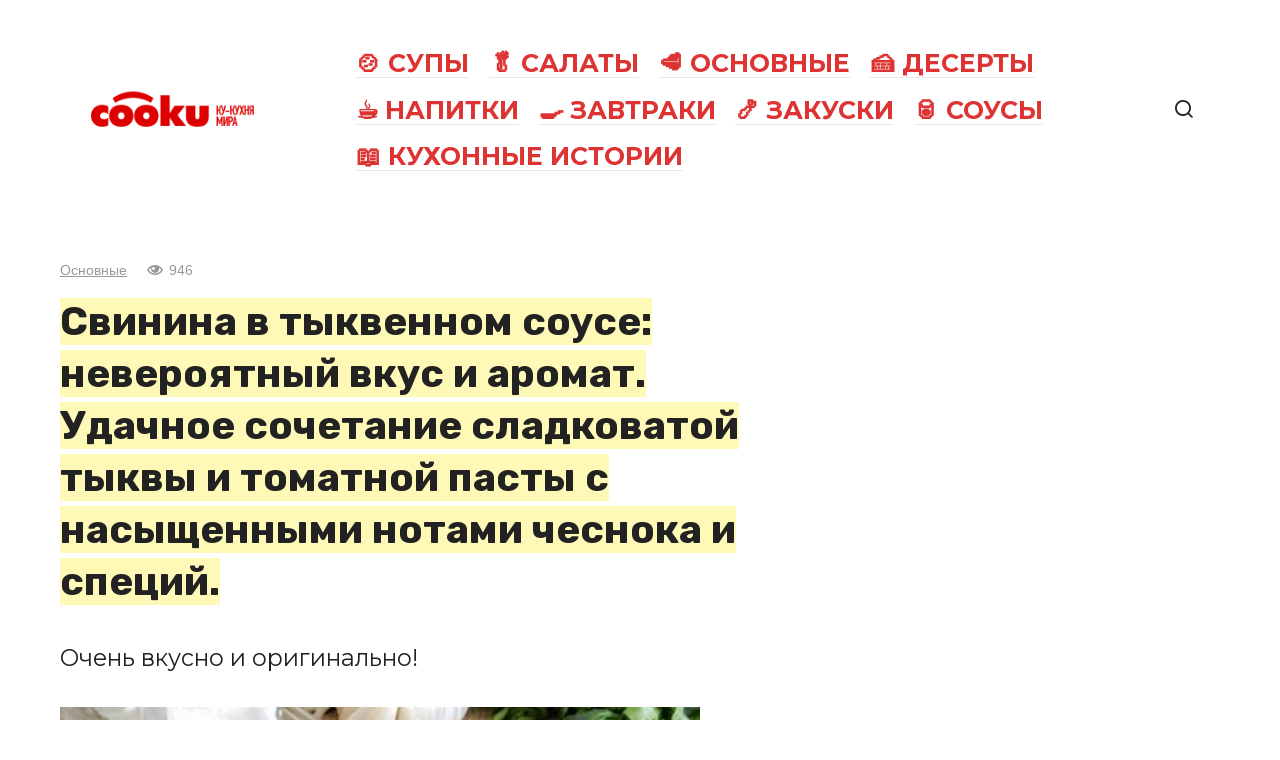

--- FILE ---
content_type: text/html; charset=UTF-8
request_url: https://cooku.ru/post/71100-svinina-v-tykvennom-souse-neveroyatnyj-vkus-i-aromat-udachnoe-sochetanie-sladkovatoj-tykvy-i-tomatnoj-pasty-s-nasyshhennymi-notami-chesnoka-i-spetsij/
body_size: 10526
content:
<!doctype html><html lang="ru-RU"><head><meta charset="UTF-8"><meta name="viewport" content="width=device-width, initial-scale=1"><title>Свинина в тыквенном соусе: невероятный вкус и аромат. Удачное сочетание сладковатой тыквы и томатной пасты с насыщенными нотами чеснока и специй. &#8212; Ку-кухня мира</title><meta name='robots' content='max-image-preview:large' /><link rel='dns-prefetch' href='//fonts.googleapis.com' /><link rel="alternate" type="application/rss+xml" title="Ку-кухня мира &raquo; Лента комментариев к &laquo;Свинина в тыквенном соусе: невероятный вкус и аромат. Удачное сочетание сладковатой тыквы и томатной пасты с насыщенными нотами чеснока и специй.&raquo;" href="https://cooku.ru/post/71100-svinina-v-tykvennom-souse-neveroyatnyj-vkus-i-aromat-udachnoe-sochetanie-sladkovatoj-tykvy-i-tomatnoj-pasty-s-nasyshhennymi-notami-chesnoka-i-spetsij/feed/" /><link rel="alternate" title="oEmbed (JSON)" type="application/json+oembed" href="https://cooku.ru/wp-json/oembed/1.0/embed?url=https%3A%2F%2Fcooku.ru%2Fpost%2F71100-svinina-v-tykvennom-souse-neveroyatnyj-vkus-i-aromat-udachnoe-sochetanie-sladkovatoj-tykvy-i-tomatnoj-pasty-s-nasyshhennymi-notami-chesnoka-i-spetsij%2F" /><link rel="alternate" title="oEmbed (XML)" type="text/xml+oembed" href="https://cooku.ru/wp-json/oembed/1.0/embed?url=https%3A%2F%2Fcooku.ru%2Fpost%2F71100-svinina-v-tykvennom-souse-neveroyatnyj-vkus-i-aromat-udachnoe-sochetanie-sladkovatoj-tykvy-i-tomatnoj-pasty-s-nasyshhennymi-notami-chesnoka-i-spetsij%2F&#038;format=xml" /><style id='wp-img-auto-sizes-contain-inline-css' type='text/css'>img:is([sizes=auto i],[sizes^="auto," i]){contain-intrinsic-size:3000px 1500px}</style><style id='wp-block-library-inline-css' type='text/css'>:root{--wp-block-synced-color:#7a00df;--wp-block-synced-color--rgb:122,0,223;--wp-bound-block-color:var(--wp-block-synced-color);--wp-editor-canvas-background:#ddd;--wp-admin-theme-color:#007cba;--wp-admin-theme-color--rgb:0,124,186;--wp-admin-theme-color-darker-10:#006ba1;--wp-admin-theme-color-darker-10--rgb:0,107,160.5;--wp-admin-theme-color-darker-20:#005a87;--wp-admin-theme-color-darker-20--rgb:0,90,135;--wp-admin-border-width-focus:2px}@media (min-resolution:192dpi){:root{--wp-admin-border-width-focus:1.5px}}.wp-element-button{cursor:pointer}:root .has-very-light-gray-background-color{background-color:#eee}:root .has-very-dark-gray-background-color{background-color:#313131}:root .has-very-light-gray-color{color:#eee}:root .has-very-dark-gray-color{color:#313131}:root .has-vivid-green-cyan-to-vivid-cyan-blue-gradient-background{background:linear-gradient(135deg,#00d084,#0693e3)}:root .has-purple-crush-gradient-background{background:linear-gradient(135deg,#34e2e4,#4721fb 50%,#ab1dfe)}:root .has-hazy-dawn-gradient-background{background:linear-gradient(135deg,#faaca8,#dad0ec)}:root .has-subdued-olive-gradient-background{background:linear-gradient(135deg,#fafae1,#67a671)}:root .has-atomic-cream-gradient-background{background:linear-gradient(135deg,#fdd79a,#004a59)}:root .has-nightshade-gradient-background{background:linear-gradient(135deg,#330968,#31cdcf)}:root .has-midnight-gradient-background{background:linear-gradient(135deg,#020381,#2874fc)}:root{--wp--preset--font-size--normal:16px;--wp--preset--font-size--huge:42px}.has-regular-font-size{font-size:1em}.has-larger-font-size{font-size:2.625em}.has-normal-font-size{font-size:var(--wp--preset--font-size--normal)}.has-huge-font-size{font-size:var(--wp--preset--font-size--huge)}.has-text-align-center{text-align:center}.has-text-align-left{text-align:left}.has-text-align-right{text-align:right}.has-fit-text{white-space:nowrap!important}#end-resizable-editor-section{display:none}.aligncenter{clear:both}.items-justified-left{justify-content:flex-start}.items-justified-center{justify-content:center}.items-justified-right{justify-content:flex-end}.items-justified-space-between{justify-content:space-between}.screen-reader-text{border:0;clip-path:inset(50%);height:1px;margin:-1px;overflow:hidden;padding:0;position:absolute;width:1px;word-wrap:normal!important}.screen-reader-text:focus{background-color:#ddd;clip-path:none;color:#444;display:block;font-size:1em;height:auto;left:5px;line-height:normal;padding:15px 23px 14px;text-decoration:none;top:5px;width:auto;z-index:100000}html :where(.has-border-color){border-style:solid}html :where([style*=border-top-color]){border-top-style:solid}html :where([style*=border-right-color]){border-right-style:solid}html :where([style*=border-bottom-color]){border-bottom-style:solid}html :where([style*=border-left-color]){border-left-style:solid}html :where([style*=border-width]){border-style:solid}html :where([style*=border-top-width]){border-top-style:solid}html :where([style*=border-right-width]){border-right-style:solid}html :where([style*=border-bottom-width]){border-bottom-style:solid}html :where([style*=border-left-width]){border-left-style:solid}html :where(img[class*=wp-image-]){height:auto;max-width:100%}:where(figure){margin:0 0 1em}html :where(.is-position-sticky){--wp-admin--admin-bar--position-offset:var(--wp-admin--admin-bar--height,0px)}@media screen and (max-width:600px){html :where(.is-position-sticky){--wp-admin--admin-bar--position-offset:0px}}</style><style id='global-styles-inline-css' type='text/css'>:root{--wp--preset--aspect-ratio--square:1;--wp--preset--aspect-ratio--4-3:4/3;--wp--preset--aspect-ratio--3-4:3/4;--wp--preset--aspect-ratio--3-2:3/2;--wp--preset--aspect-ratio--2-3:2/3;--wp--preset--aspect-ratio--16-9:16/9;--wp--preset--aspect-ratio--9-16:9/16;--wp--preset--color--black:#000;--wp--preset--color--cyan-bluish-gray:#abb8c3;--wp--preset--color--white:#fff;--wp--preset--color--pale-pink:#f78da7;--wp--preset--color--vivid-red:#cf2e2e;--wp--preset--color--luminous-vivid-orange:#ff6900;--wp--preset--color--luminous-vivid-amber:#fcb900;--wp--preset--color--light-green-cyan:#7bdcb5;--wp--preset--color--vivid-green-cyan:#00d084;--wp--preset--color--pale-cyan-blue:#8ed1fc;--wp--preset--color--vivid-cyan-blue:#0693e3;--wp--preset--color--vivid-purple:#9b51e0;--wp--preset--gradient--vivid-cyan-blue-to-vivid-purple:linear-gradient(135deg,#0693e3 0%,#9b51e0 100%);--wp--preset--gradient--light-green-cyan-to-vivid-green-cyan:linear-gradient(135deg,#7adcb4 0%,#00d082 100%);--wp--preset--gradient--luminous-vivid-amber-to-luminous-vivid-orange:linear-gradient(135deg,#fcb900 0%,#ff6900 100%);--wp--preset--gradient--luminous-vivid-orange-to-vivid-red:linear-gradient(135deg,#ff6900 0%,#cf2e2e 100%);--wp--preset--gradient--very-light-gray-to-cyan-bluish-gray:linear-gradient(135deg,#eee 0%,#a9b8c3 100%);--wp--preset--gradient--cool-to-warm-spectrum:linear-gradient(135deg,#4aeadc 0%,#9778d1 20%,#cf2aba 40%,#ee2c82 60%,#fb6962 80%,#fef84c 100%);--wp--preset--gradient--blush-light-purple:linear-gradient(135deg,#ffceec 0%,#9896f0 100%);--wp--preset--gradient--blush-bordeaux:linear-gradient(135deg,#fecda5 0%,#fe2d2d 50%,#6b003e 100%);--wp--preset--gradient--luminous-dusk:linear-gradient(135deg,#ffcb70 0%,#c751c0 50%,#4158d0 100%);--wp--preset--gradient--pale-ocean:linear-gradient(135deg,#fff5cb 0%,#b6e3d4 50%,#33a7b5 100%);--wp--preset--gradient--electric-grass:linear-gradient(135deg,#caf880 0%,#71ce7e 100%);--wp--preset--gradient--midnight:linear-gradient(135deg,#020381 0%,#2874fc 100%);--wp--preset--font-size--small:13px;--wp--preset--font-size--medium:20px;--wp--preset--font-size--large:36px;--wp--preset--font-size--x-large:42px;--wp--preset--spacing--20:.44rem;--wp--preset--spacing--30:.67rem;--wp--preset--spacing--40:1rem;--wp--preset--spacing--50:1.5rem;--wp--preset--spacing--60:2.25rem;--wp--preset--spacing--70:3.38rem;--wp--preset--spacing--80:5.06rem;--wp--preset--shadow--natural:6px 6px 9px rgba(0,0,0,.2);--wp--preset--shadow--deep:12px 12px 50px rgba(0,0,0,.4);--wp--preset--shadow--sharp:6px 6px 0px rgba(0,0,0,.2);--wp--preset--shadow--outlined:6px 6px 0px -3px #fff,6px 6px #000;--wp--preset--shadow--crisp:6px 6px 0px #000}:where(.is-layout-flex){gap:.5em}:where(.is-layout-grid){gap:.5em}body .is-layout-flex{display:flex}.is-layout-flex{flex-wrap:wrap;align-items:center}.is-layout-flex>:is(*,div){margin:0}body .is-layout-grid{display:grid}.is-layout-grid>:is(*,div){margin:0}:where(.wp-block-columns.is-layout-flex){gap:2em}:where(.wp-block-columns.is-layout-grid){gap:2em}:where(.wp-block-post-template.is-layout-flex){gap:1.25em}:where(.wp-block-post-template.is-layout-grid){gap:1.25em}.has-black-color{color:var(--wp--preset--color--black) !important}.has-cyan-bluish-gray-color{color:var(--wp--preset--color--cyan-bluish-gray) !important}.has-white-color{color:var(--wp--preset--color--white) !important}.has-pale-pink-color{color:var(--wp--preset--color--pale-pink) !important}.has-vivid-red-color{color:var(--wp--preset--color--vivid-red) !important}.has-luminous-vivid-orange-color{color:var(--wp--preset--color--luminous-vivid-orange) !important}.has-luminous-vivid-amber-color{color:var(--wp--preset--color--luminous-vivid-amber) !important}.has-light-green-cyan-color{color:var(--wp--preset--color--light-green-cyan) !important}.has-vivid-green-cyan-color{color:var(--wp--preset--color--vivid-green-cyan) !important}.has-pale-cyan-blue-color{color:var(--wp--preset--color--pale-cyan-blue) !important}.has-vivid-cyan-blue-color{color:var(--wp--preset--color--vivid-cyan-blue) !important}.has-vivid-purple-color{color:var(--wp--preset--color--vivid-purple) !important}.has-black-background-color{background-color:var(--wp--preset--color--black) !important}.has-cyan-bluish-gray-background-color{background-color:var(--wp--preset--color--cyan-bluish-gray) !important}.has-white-background-color{background-color:var(--wp--preset--color--white) !important}.has-pale-pink-background-color{background-color:var(--wp--preset--color--pale-pink) !important}.has-vivid-red-background-color{background-color:var(--wp--preset--color--vivid-red) !important}.has-luminous-vivid-orange-background-color{background-color:var(--wp--preset--color--luminous-vivid-orange) !important}.has-luminous-vivid-amber-background-color{background-color:var(--wp--preset--color--luminous-vivid-amber) !important}.has-light-green-cyan-background-color{background-color:var(--wp--preset--color--light-green-cyan) !important}.has-vivid-green-cyan-background-color{background-color:var(--wp--preset--color--vivid-green-cyan) !important}.has-pale-cyan-blue-background-color{background-color:var(--wp--preset--color--pale-cyan-blue) !important}.has-vivid-cyan-blue-background-color{background-color:var(--wp--preset--color--vivid-cyan-blue) !important}.has-vivid-purple-background-color{background-color:var(--wp--preset--color--vivid-purple) !important}.has-black-border-color{border-color:var(--wp--preset--color--black) !important}.has-cyan-bluish-gray-border-color{border-color:var(--wp--preset--color--cyan-bluish-gray) !important}.has-white-border-color{border-color:var(--wp--preset--color--white) !important}.has-pale-pink-border-color{border-color:var(--wp--preset--color--pale-pink) !important}.has-vivid-red-border-color{border-color:var(--wp--preset--color--vivid-red) !important}.has-luminous-vivid-orange-border-color{border-color:var(--wp--preset--color--luminous-vivid-orange) !important}.has-luminous-vivid-amber-border-color{border-color:var(--wp--preset--color--luminous-vivid-amber) !important}.has-light-green-cyan-border-color{border-color:var(--wp--preset--color--light-green-cyan) !important}.has-vivid-green-cyan-border-color{border-color:var(--wp--preset--color--vivid-green-cyan) !important}.has-pale-cyan-blue-border-color{border-color:var(--wp--preset--color--pale-cyan-blue) !important}.has-vivid-cyan-blue-border-color{border-color:var(--wp--preset--color--vivid-cyan-blue) !important}.has-vivid-purple-border-color{border-color:var(--wp--preset--color--vivid-purple) !important}.has-vivid-cyan-blue-to-vivid-purple-gradient-background{background:var(--wp--preset--gradient--vivid-cyan-blue-to-vivid-purple) !important}.has-light-green-cyan-to-vivid-green-cyan-gradient-background{background:var(--wp--preset--gradient--light-green-cyan-to-vivid-green-cyan) !important}.has-luminous-vivid-amber-to-luminous-vivid-orange-gradient-background{background:var(--wp--preset--gradient--luminous-vivid-amber-to-luminous-vivid-orange) !important}.has-luminous-vivid-orange-to-vivid-red-gradient-background{background:var(--wp--preset--gradient--luminous-vivid-orange-to-vivid-red) !important}.has-very-light-gray-to-cyan-bluish-gray-gradient-background{background:var(--wp--preset--gradient--very-light-gray-to-cyan-bluish-gray) !important}.has-cool-to-warm-spectrum-gradient-background{background:var(--wp--preset--gradient--cool-to-warm-spectrum) !important}.has-blush-light-purple-gradient-background{background:var(--wp--preset--gradient--blush-light-purple) !important}.has-blush-bordeaux-gradient-background{background:var(--wp--preset--gradient--blush-bordeaux) !important}.has-luminous-dusk-gradient-background{background:var(--wp--preset--gradient--luminous-dusk) !important}.has-pale-ocean-gradient-background{background:var(--wp--preset--gradient--pale-ocean) !important}.has-electric-grass-gradient-background{background:var(--wp--preset--gradient--electric-grass) !important}.has-midnight-gradient-background{background:var(--wp--preset--gradient--midnight) !important}.has-small-font-size{font-size:var(--wp--preset--font-size--small) !important}.has-medium-font-size{font-size:var(--wp--preset--font-size--medium) !important}.has-large-font-size{font-size:var(--wp--preset--font-size--large) !important}.has-x-large-font-size{font-size:var(--wp--preset--font-size--x-large) !important}</style><style id='classic-theme-styles-inline-css' type='text/css'>/*! This file is auto-generated */
.wp-block-button__link{color:#fff;background-color:#32373c;border-radius:9999px;box-shadow:none;text-decoration:none;padding:calc(.667em + 2px) calc(1.333em + 2px);font-size:1.125em}.wp-block-file__button{background:#32373c;color:#fff;text-decoration:none}</style><link rel='stylesheet' id='google-fonts-css' href='https://fonts.googleapis.com/css?family=Montserrat%3A400%2C400i%2C700%7CRubik%3A400%2C400i%2C500%2C700%7CCaveat%3A400%2C700&#038;subset=cyrillic&#038;display=swap&#038;ver=6.9'  media='all' /><link rel='stylesheet' id='journalx-style-css' href='https://cooku.ru/wp-content/themes/journalx/assets/css/style.min.css?ver=2.0.7'  media='all' /><link rel='stylesheet' id='journalx-style-child-css' href='https://cooku.ru/wp-content/cache/autoptimize/css/autoptimize_single_cbd358948f42c73c0e55e666d3f9c9e5.css?ver=6.9'  media='all' /> <script type="text/javascript" src="https://cooku.ru/wp-includes/js/jquery/jquery.min.js?ver=3.7.1" id="jquery-core-js"></script> <link rel="https://api.w.org/" href="https://cooku.ru/wp-json/" /><link rel="alternate" title="JSON" type="application/json" href="https://cooku.ru/wp-json/wp/v2/posts/71100" /><link rel="EditURI" type="application/rsd+xml" title="RSD" href="https://cooku.ru/xmlrpc.php?rsd" /><meta name="generator" content="WordPress 6.9" /><link rel="canonical" href="https://cooku.ru/post/71100-svinina-v-tykvennom-souse-neveroyatnyj-vkus-i-aromat-udachnoe-sochetanie-sladkovatoj-tykvy-i-tomatnoj-pasty-s-nasyshhennymi-notami-chesnoka-i-spetsij/" /><link rel='shortlink' href='https://cooku.ru/?p=71100' /><link rel="preload" href="https://cooku.ru/wp-content/themes/journalx/assets/fonts/icomoon.ttf" as="font" crossorigin><style>body,.archive-description,.entry-content,.home-text{font-family:"Montserrat","Helvetica Neue",Helvetica,Arial,sans-serif}.site-title,.site-title a{font-family:"Rubik","Helvetica Neue",Helvetica,Arial,sans-serif;font-size:58px;font-weight:700;text-transform:uppercase}.site-description{font-family:"Caveat","Helvetica Neue",Helvetica,Arial,sans-serif;font-size:25px;line-height:.5;font-style:italic}.main-navigation ul li a,.main-navigation ul li span,.footer-navigation ul li a,.footer-navigation ul li span{font-family:"Montserrat","Helvetica Neue",Helvetica,Arial,sans-serif;font-size:25px;font-weight:700;text-transform:uppercase}.h1,h1:not(.site-title){font-family:"Rubik","Helvetica Neue",Helvetica,Arial,sans-serif}.h2,.related-posts__header,.section-block__title,h2{font-family:"Rubik","Helvetica Neue",Helvetica,Arial,sans-serif}.h3,h3{font-family:"Rubik","Helvetica Neue",Helvetica,Arial,sans-serif}.h4,h4{font-family:"Rubik","Helvetica Neue",Helvetica,Arial,sans-serif}.h5,h5{font-family:"Rubik","Helvetica Neue",Helvetica,Arial,sans-serif}.h6,h6{font-family:"Rubik","Helvetica Neue",Helvetica,Arial,sans-serif}.page-separator,.pagination .current,.pagination a.page-numbers:hover,.entry-content ul:not([class])>li:before,.entry-content ul.wp-block-list>li:before,.btn,.btn-primary:hover,.btn-primary:not(:disabled):not(.disabled).active,.btn-primary:not(:disabled):not(.disabled):active,.show>.btn-primary.dropdown-toggle,.comment-respond .form-submit input,.page-links__item{background-color:#d33}.post-box--big .post-box__category span,.post-box--high .post-box__category span,.post-box--wide .post-box__category span,.entry-content ul:not([class])>li:before,.entry-content ul.wp-block-list>li:before,.home-text ul:not([class])>li:before,.home-text ul.wp-block-list>li:before,.page-content ul:not([class])>li:before,.page-content ul.wp-block-list>li:before,.archive-description ul:not([class])>li:before,.archive-description ul.wp-block-list>li:before{background-color:#d33}.spoiler-box,.entry-content ol:not([class])>li:before,.entry-content ol.wp-block-list>li:before,.home-text ol:not([class])>li:before,.home-text ol.wp-block-list>li:before,.page-content ol:not([class])>li:before,.page-content ol.wp-block-list>li:before,.archive-description ol:not([class])>li:before,.archive-description ol.wp-block-list>li:before,.btn-primary,.btn-primary:hover,.btn-primary:not(:disabled):not(.disabled).active,.btn-primary:not(:disabled):not(.disabled):active,.show>.btn-primary.dropdown-toggle,.inp:focus,.entry-tag a:focus,.entry-tag a:hover,.search-screen .search-form .search-field:focus,.entry-content blockquote:not(.wpremark),.input:focus,input[type=email]:focus,input[type=number]:focus,input[type=password]:focus,input[type=search]:focus,input[type=tel]:focus,input[type=text]:focus,input[type=url]:focus,select:focus,textarea:focus{border-color:#d33 !important}.entry-content blockquote:before,.spoiler-box__title:after,.entry-tag a,.entry-tag a:before,.entry-tag a:active,.entry-tag a:focus,.entry-tag a:hover,.search-icon:hover:before,.search-form .search-submit:hover:before,.star-rating-item.hover,.star-rating--score-1:not(.hover) .star-rating-item:nth-child(1),.star-rating--score-2:not(.hover) .star-rating-item:nth-child(1),.star-rating--score-2:not(.hover) .star-rating-item:nth-child(2),.star-rating--score-3:not(.hover) .star-rating-item:nth-child(1),.star-rating--score-3:not(.hover) .star-rating-item:nth-child(2),.star-rating--score-3:not(.hover) .star-rating-item:nth-child(3),.star-rating--score-4:not(.hover) .star-rating-item:nth-child(1),.star-rating--score-4:not(.hover) .star-rating-item:nth-child(2),.star-rating--score-4:not(.hover) .star-rating-item:nth-child(3),.star-rating--score-4:not(.hover) .star-rating-item:nth-child(4),.star-rating--score-5:not(.hover) .star-rating-item:nth-child(1),.star-rating--score-5:not(.hover) .star-rating-item:nth-child(2),.star-rating--score-5:not(.hover) .star-rating-item:nth-child(3),.star-rating--score-5:not(.hover) .star-rating-item:nth-child(4),.star-rating--score-5:not(.hover) .star-rating-item:nth-child(5){color:#d33}a,a:visited,.spanlink,.comment-reply-link,.pseudo-link,.widget_calendar a,.widget_recent_comments a,.child-categories ul li a{color:#000}.child-categories ul li a{border-color:#000}a:hover,a:focus,a:active,.spanlink:hover,.comment-reply-link:hover,.pseudo-link:hover,.child-categories ul li a:hover{color:#d33}.child-categories ul li a:hover,.post-box--no-thumb a:hover{border-color:#d33}.post-box--card:hover{box-shadow:inset 0 0 0 1px #d33}.post-box--card:hover{-webkit-box-shadow:inset 0 0 0 1px #d33}.site-description{color:#000}.footer-navigation ul li a,.main-navigation ul li a,.footer-navigation ul li span,.main-navigation ul li span{color:#d33}.site-footer{background-color:#fff}</style><style type="text/css">.broken_link,a.broken_link{text-decoration:line-through}</style><style type="text/css" id="wp-custom-css">.footer-navigation ul li,.main-navigation ul li{border:0;margin:.3em .6em}.site-content{margin-top:30px}.site-description{display:none}.site-title,.site-title a{letter-spacing:-2px}.entry-title span{background:#fff9b8}@media only screen and (max-width:600px){.site-title,.site-title a{font-size:37px}.entry-header{margin-top:-20px!important}.entry-excerpt{font-size:.8em;margin-bottom:1rem}.entry-title{font-size:1.3em;line-height:1.26em;margin-bottom:.5rem}.entry-header,.page-header{margin:0}.entry-meta{margin-bottom:8px}}</style> <script async src="https://pagead2.googlesyndication.com/pagead/js/adsbygoogle.js?client=ca-pub-4810246547178147" crossorigin="anonymous"></script></head><body class="wp-singular post-template-default single single-post postid-71100 single-format-standard wp-theme-journalx wp-child-theme-journalx_child "><div id="page" class="site"> <a class="skip-link screen-reader-text" href="#content"><!--noindex-->Перейти к контенту<!--/noindex--></a><header id="masthead" class="site-header" itemscope itemtype="http://schema.org/WPHeader"><div class="site-header-inner fixed"><div class="humburger js-humburger"><span></span><span></span><span></span></div><div class="site-branding"><div class="site-logotype"><a href="https://cooku.ru/"><img src="https://cooku.ru/wp-content/uploads/2024/10/cooku-mi.png" width="400" height="100" alt="Ку-кухня мира"></a></div></div><nav id="site-navigation" class="main-navigation"><div class="menu-mainmenu-container"><ul id="primary-menu" class="menu"><li id="menu-item-8" class="menu-item menu-item-type-taxonomy menu-item-object-category menu-item-8"><a href="https://cooku.ru/supy/">&#x1f372; Супы</a></li><li id="menu-item-9" class="menu-item menu-item-type-taxonomy menu-item-object-category menu-item-9"><a href="https://cooku.ru/salaty/">&#x1f96c; Салаты</a></li><li id="menu-item-10" class="menu-item menu-item-type-taxonomy menu-item-object-category current-post-ancestor current-menu-parent current-post-parent menu-item-10"><a href="https://cooku.ru/osnovnye/">&#x1f969; Основные</a></li><li id="menu-item-11" class="menu-item menu-item-type-taxonomy menu-item-object-category menu-item-11"><a href="https://cooku.ru/deserty/">&#x1f370; Десерты</a></li><li id="menu-item-12" class="menu-item menu-item-type-taxonomy menu-item-object-category menu-item-12"><a href="https://cooku.ru/napitki/">&#x2615; Напитки</a></li><li id="menu-item-13" class="menu-item menu-item-type-taxonomy menu-item-object-category menu-item-13"><a href="https://cooku.ru/zavtraki/">&#x1f373; Завтраки</a></li><li id="menu-item-14" class="menu-item menu-item-type-taxonomy menu-item-object-category menu-item-14"><a href="https://cooku.ru/zakuski/">&#x1f364; Закуски</a></li><li id="menu-item-15" class="menu-item menu-item-type-taxonomy menu-item-object-category menu-item-15"><a href="https://cooku.ru/sousy/">&#x1f96b; Соусы</a></li><li id="menu-item-77495" class="menu-item menu-item-type-taxonomy menu-item-object-category menu-item-77495"><a href="https://cooku.ru/stories/">&#x1f4d6; Кухонные истории</a></li></ul></div></nav><div class="header-search"> <span class="search-icon js-search-icon"></span></div></div></header><div class="mobile-menu-placeholder js-mobile-menu-placeholder"></div><div class="search-screen js-search-screen"><form role="search" method="get" class="search-form" action="https://cooku.ru/"> <label> <span class="screen-reader-text"><!--noindex-->Search for:<!--/noindex--></span> <input type="search" class="search-field" placeholder="Поиск ..." value="" name="s"> </label> <button type="submit" class="search-submit"></button></form></div><div id="content" class="site-content"><div id="primary" class="content-area" itemscope itemtype="http://schema.org/Article"><main id="main" class="site-main"><article id="post-71100" data-post-id="71100" class="article-wrap js-post-container post-71100 post type-post status-publish format-standard has-post-thumbnail  category-osnovnye tag-svinina tag-tykva"><header class="entry-header"><div class="entry-meta"> <span class="entry-category"><a href="https://cooku.ru/osnovnye/" itemprop="articleSection">Основные</a></span><span class="meta-views"><span class="js-views-count" data-post_id="71100">945</span></span></div><h1 class="entry-title" itemprop="headline"><span>Свинина в тыквенном соусе: невероятный вкус и аромат. Удачное сочетание сладковатой тыквы и томатной пасты с насыщенными нотами чеснока и специй.</span></h1></header><div class="entry-excerpt">Очень вкусно и оригинально!</div><div class="post-thumbnail"> <img width="640" height="471" src="https://cooku.ru/wp-content/uploads/2023/08/X-53cB0F4Dg.jpeg" class="attachment-standard size-standard wp-post-image" alt="" itemprop="image" decoding="async" fetchpriority="high" srcset="https://cooku.ru/wp-content/uploads/2023/08/X-53cB0F4Dg.jpeg 640w, https://cooku.ru/wp-content/uploads/2023/08/X-53cB0F4Dg-300x221.jpeg 300w" sizes="(max-width: 640px) 100vw, 640px" /></div><div class="entry-content js-entry-content" itemprop="articleBody"><div class="b-r b-r--before_content"> <ins class="adsbygoogle"
 style="display:block"
 data-ad-client="ca-pub-4810246547178147"
 data-ad-slot="8557530115"
 data-ad-format="auto"
 data-full-width-responsive="true"></ins> <script>(adsbygoogle=window.adsbygoogle||[]).push({});</script></div><p><strong>Ингредиенты (2 порции):</strong></p><ul><li>Свинина (мякоть) &#8212; 400 г</li><li>Тыква &#8212; 180 г</li><li>Репчатый лук &#8212; 1 шт.</li><li>Чеснок &#8212; 2 зубчика</li><li>Томатная паста &#8212; 1 столовая ложка</li><li>Молотый кориандр &#8212; 0,5 чайной ложки</li><li>Соль &#8212; по вкусу</li><li>Молотый черный перец &#8212; по вкусу</li><li>Растительное масло &#8212; для жарки</li><li>Свежая петрушка &#8212; для подачи</li><li>Вода &#8212; 100 мл</li></ul><p><strong>Приготовление:</strong></p><div class="b-r b-r--middle_content"> <ins class="adsbygoogle"
 style="display:block"
 data-ad-client="ca-pub-4810246547178147"
 data-ad-slot="8557530115"
 data-ad-format="auto"
 data-full-width-responsive="true"></ins> <script>(adsbygoogle=window.adsbygoogle||[]).push({});</script></div><ol><li>Мясо хорошо промойте, обсушите бумажными полотенцами и нарежьте небольшими кусочками.</li><li>Очистите лук, тыкву и чеснок. Тыкву натрите на крупной терке, а лук нарежьте.</li><li>Разогрейте растительное масло на сковороде и обжаривайте кусочки свинины до легкой золотистой корки.</li><li>Добавьте лук к мясу, тщательно перемешайте и продолжайте обжаривать до золотистой прожарки мяса и лука.</li><li>Пропустите чеснок через пресс, добавьте его к мясу вместе с солью и специями.</li><li>Переложите натертую тыкву на сковороду, добавьте около 100 мл воды, перемешайте, закройте крышкой и готовьте на медленном огне в течение 30 минут.</li><li>Добавьте томатную пасту, тщательно перемешайте. По необходимости, можно добавить еще немного воды<a href="https://cooku.ru/">.</a></li><li>Продолжайте тушить на медленном огне еще 20 минут, пока мясо не станет мягким.</li><li>Подавайте, посыпав рубленой свежей петрушкой, в сочетании с гарниром на выбор.</li></ol><p>Автор: Наташа Имшенецкая</p><div class="lyte-wrapper" style="width:640px;max-width:100%;margin:5px auto;"><div class="lyMe" id="WYL_nFbvB1joXmA"><div id="lyte_nFbvB1joXmA" data-src="//i.ytimg.com/vi/nFbvB1joXmA/hqdefault.jpg" class="pL"><div class="tC"><div class="tT"></div></div><div class="play"></div><div class="ctrl"><div class="Lctrl"></div><div class="Rctrl"></div></div></div><noscript><a href="https://youtu.be/nFbvB1joXmA" rel="nofollow"><img decoding="async" src="https://i.ytimg.com/vi/nFbvB1joXmA/0.jpg" alt="" width="640" height="340" /><br />Смотрите это видео на YouTube</a></noscript></div></div><div class="lL" style="max-width:100%;width:640px;margin:5px auto;"></div><p style="text-align: right;"><a href="https://vk.com/public84394514?z=photo-84394514_457500168%2Falbum-84394514_00%2Frev">По материалам</a></p><div class="b-r b-r--after_content"> <ins class="adsbygoogle"
 style="display:block"
 data-ad-client="ca-pub-4810246547178147"
 data-ad-slot="8557530115"
 data-ad-format="auto"
 data-full-width-responsive="true"></ins> <script>(adsbygoogle=window.adsbygoogle||[]).push({});</script></div></div><div id="entry_comments_71100" class="entry-comments" data-post-id="71100"><div class="donut"></div> Загрузка ...</div></article><meta itemscope itemprop="mainEntityOfPage" itemType="https://schema.org/WebPage" itemid="https://cooku.ru/post/71100-svinina-v-tykvennom-souse-neveroyatnyj-vkus-i-aromat-udachnoe-sochetanie-sladkovatoj-tykvy-i-tomatnoj-pasty-s-nasyshhennymi-notami-chesnoka-i-spetsij/" content="Свинина в тыквенном соусе: невероятный вкус и аромат. Удачное сочетание сладковатой тыквы и томатной пасты с насыщенными нотами чеснока и специй."><meta itemprop="dateModified" content="2023-08-27"><meta itemprop="datePublished" content="2023-08-27T11:46:49+00:00"><meta itemprop="author" content="Oksana Slobodyanuk"><div itemprop="publisher" itemscope itemtype="https://schema.org/Organization" style="display: none;"><div itemprop="logo" itemscope itemtype="https://schema.org/ImageObject"><noscript><img itemprop="url image" src="https://cooku.ru/wp-content/uploads/2024/10/cooku-mi.png" alt="Ку-кухня мира"></noscript><img class="lazyload" itemprop="url image" src='data:image/svg+xml,%3Csvg%20xmlns=%22http://www.w3.org/2000/svg%22%20viewBox=%220%200%20210%20140%22%3E%3C/svg%3E' data-src="https://cooku.ru/wp-content/uploads/2024/10/cooku-mi.png" alt="Ку-кухня мира"></div><meta itemprop="name" content="Ку-кухня мира"><meta itemprop="telephone" content="Ку-кухня мира"><meta itemprop="address" content="https://cooku.ru"></div></main></div><aside id="secondary" class="widget-area" itemscope itemtype="http://schema.org/WPSideBar"><div id="custom_html-2" class="widget_text widget widget_custom_html"><div class="widget-header">Реклама</div><div class="textwidget custom-html-widget"> <ins class="adsbygoogle"
 style="display:block"
 data-ad-client="ca-pub-4810246547178147"
 data-ad-slot="8557530115"
 data-ad-format="auto"
 data-full-width-responsive="true"></ins> <script>(adsbygoogle=window.adsbygoogle||[]).push({});</script></div></div></aside></div><footer id="colophon" class="site-footer" itemscope itemtype="http://schema.org/WPFooter"><div class="site-footer-inner fixed"><div class="footer-info"> © 2026 Ку-кухня мира. Копирование разрешено при наличии гиперссылки на cooku.ru. <br />Письменное уведомление или разрешение не требуется. Внимание: опубликованная информация может содержать ошибки.</div></div></footer> <button type="button" class="scrolltop js-scrolltop"></button></div> <script type="speculationrules">{"prefetch":[{"source":"document","where":{"and":[{"href_matches":"/*"},{"not":{"href_matches":["/wp-*.php","/wp-admin/*","/wp-content/uploads/*","/wp-content/*","/wp-content/plugins/*","/wp-content/themes/journalx_child/*","/wp-content/themes/journalx/*","/*\\?(.+)"]}},{"not":{"selector_matches":"a[rel~=\"nofollow\"]"}},{"not":{"selector_matches":".no-prefetch, .no-prefetch a"}}]},"eagerness":"conservative"}]}</script> <script>var ga_tracking_id="UA-27047610-17";var infinity_scroll_single_enabled=true;var infinity_scroll_single_limit=10;</script><noscript><style>.lazyload{display:none}</style></noscript><script data-noptimize="1">window.lazySizesConfig=window.lazySizesConfig||{};window.lazySizesConfig.loadMode=1;</script><script async data-noptimize="1" src='https://cooku.ru/wp-content/plugins/autoptimize/classes/external/js/lazysizes.min.js?ao_version=3.1.13'></script><script data-cfasync="false">var bU="https://cooku.ru/wp-content/plugins/wp-youtube-lyte/lyte/";var mOs=navigator.userAgent.match(/(iphone|ipad|ipod|android)/i);style=document.createElement("style");style.type="text/css";rules=document.createTextNode(".lyte-wrapper-audio div, .lyte-wrapper div {margin:0px; overflow:hidden;} .lyte,.lyMe{position:relative;padding-bottom:56.25%;height:0;overflow:hidden;background-color:#777;} .fourthree .lyMe, .fourthree .lyte {padding-bottom:75%;} .lidget{margin-bottom:5px;} .lidget .lyte, .widget .lyMe {padding-bottom:0!important;height:100%!important;} .lyte-wrapper-audio .lyte{height:38px!important;overflow:hidden;padding:0!important} .lyMe iframe, .lyte iframe,.lyte .pL{position:absolute !important;top:0;left:0;width:100%;height:100%!important;background:no-repeat scroll center #000;background-size:cover;cursor:pointer} .tC{left:0;position:absolute;top:0;width:100%} .tC{background-image:linear-gradient(to bottom,rgba(0,0,0,0.6),rgba(0,0,0,0))} .tT{color:#FFF;font-family:Roboto,sans-serif;font-size:16px;height:auto;text-align:left;padding:5px 10px 50px 10px} .play{background:no-repeat scroll 0 0 transparent;width:88px;height:63px;position:absolute;left:43%;left:calc(50% - 44px);left:-webkit-calc(50% - 44px);top:38%;top:calc(50% - 31px);top:-webkit-calc(50% - 31px);} .widget .play {top:30%;top:calc(45% - 31px);top:-webkit-calc(45% - 31px);transform:scale(0.6);-webkit-transform:scale(0.6);-ms-transform:scale(0.6);} .lyte:hover .play{background-position:0 -65px;} .lyte-audio .pL{max-height:38px!important} .lyte-audio iframe{height:438px!important} .lyte .ctrl{background:repeat scroll 0 -220px rgba(0,0,0,0.3);width:100%;height:40px;bottom:0px;left:0;position:absolute;} .lyte-wrapper .ctrl{display:none}.Lctrl{background:no-repeat scroll 0 -137px transparent;width:158px;height:40px;bottom:0;left:0;position:absolute} .Rctrl{background:no-repeat scroll -42px -179px transparent;width:117px;height:40px;bottom:0;right:0;position:absolute;padding-right:10px;}.lyte-audio .play{display:none}.lyte-audio .ctrl{background-color:rgba(0,0,0,1)}.lyte .hidden{display:none} .lyte-align.aligncenter{display:flex;flex-direction:column;align-items:center}.lyte-align.alignwide > *{width:auto !important}.lyte-align.alignfull > *{width:auto !important}");if(style.styleSheet){style.styleSheet.cssText=rules.nodeValue;}else{style.appendChild(rules);}document.getElementsByTagName("head")[0].appendChild(style);</script><script data-cfasync="false" async src="https://cooku.ru/wp-content/plugins/wp-youtube-lyte/lyte/lyte-min.js?wyl_version=1.7.27"></script><script type="text/javascript" id="journalx-scripts-js-extra">var settings_array={"rating_text_average":"\u0441\u0440\u0435\u0434\u043d\u0435\u0435","rating_text_from":"\u0438\u0437","lightbox_display":"","read_full":"\u0427\u0438\u0442\u0430\u0442\u044c \u043f\u043e\u043b\u043d\u043e\u0441\u0442\u044c\u044e"};var wps_ajax={"url":"https://cooku.ru/wp-admin/admin-ajax.php","nonce":"7709edfe2d","str_load_more":"\u0417\u0430\u0433\u0440\u0443\u0437\u0438\u0442\u044c \u0431\u043e\u043b\u044c\u0448\u0435 \u043f\u043e\u0441\u0442\u043e\u0432"};var wpshop_views_counter_params={"url":"https://cooku.ru/wp-admin/admin-ajax.php","nonce":"7709edfe2d","is_postviews_enabled":"","post_id":"71100"};</script>  <script async src="https://www.googletagmanager.com/gtag/js?id=UA-27047610-17"></script> <script>window.dataLayer=window.dataLayer||[];function gtag(){dataLayer.push(arguments);}
gtag('js',new Date());gtag('config','UA-27047610-17');</script>  <script type="text/javascript" >(function(m,e,t,r,i,k,a){m[i]=m[i]||function(){(m[i].a=m[i].a||[]).push(arguments)};m[i].l=1*new Date();for(var j=0;j<document.scripts.length;j++){if(document.scripts[j].src===r){return;}}k=e.createElement(t),a=e.getElementsByTagName(t)[0],k.async=1,k.src=r,a.parentNode.insertBefore(k,a)})(window,document,"script","https://cdn.jsdelivr.net/npm/yandex-metrica-watch/tag.js","ym");ym(49549114,"init",{clickmap:true,trackLinks:true,accurateTrackBounce:true,trackHash:true});</script> <noscript><div><img src="https://mc.yandex.com/watch/49549114" style="position:absolute; left:-9999px;" alt="" /></div></noscript>  <script defer src="https://cooku.ru/wp-content/cache/autoptimize/js/autoptimize_7b9e6c37a885ae5ea2852b96b5be2d91.js"></script><script defer src="https://static.cloudflareinsights.com/beacon.min.js/vcd15cbe7772f49c399c6a5babf22c1241717689176015" integrity="sha512-ZpsOmlRQV6y907TI0dKBHq9Md29nnaEIPlkf84rnaERnq6zvWvPUqr2ft8M1aS28oN72PdrCzSjY4U6VaAw1EQ==" data-cf-beacon='{"version":"2024.11.0","token":"08d8ef1a5e5f495cb1712ee1b2b4680c","r":1,"server_timing":{"name":{"cfCacheStatus":true,"cfEdge":true,"cfExtPri":true,"cfL4":true,"cfOrigin":true,"cfSpeedBrain":true},"location_startswith":null}}' crossorigin="anonymous"></script>
</body></html>
<!-- Dynamic page generated in 0.356 seconds. -->
<!-- Cached page generated by WP-Super-Cache on 2026-01-30 14:27:08 -->

<!-- super cache -->

--- FILE ---
content_type: text/html; charset=utf-8
request_url: https://www.google.com/recaptcha/api2/aframe
body_size: 268
content:
<!DOCTYPE HTML><html><head><meta http-equiv="content-type" content="text/html; charset=UTF-8"></head><body><script nonce="nCQTV8E70vJszIHCvY4iQA">/** Anti-fraud and anti-abuse applications only. See google.com/recaptcha */ try{var clients={'sodar':'https://pagead2.googlesyndication.com/pagead/sodar?'};window.addEventListener("message",function(a){try{if(a.source===window.parent){var b=JSON.parse(a.data);var c=clients[b['id']];if(c){var d=document.createElement('img');d.src=c+b['params']+'&rc='+(localStorage.getItem("rc::a")?sessionStorage.getItem("rc::b"):"");window.document.body.appendChild(d);sessionStorage.setItem("rc::e",parseInt(sessionStorage.getItem("rc::e")||0)+1);localStorage.setItem("rc::h",'1769783231489');}}}catch(b){}});window.parent.postMessage("_grecaptcha_ready", "*");}catch(b){}</script></body></html>